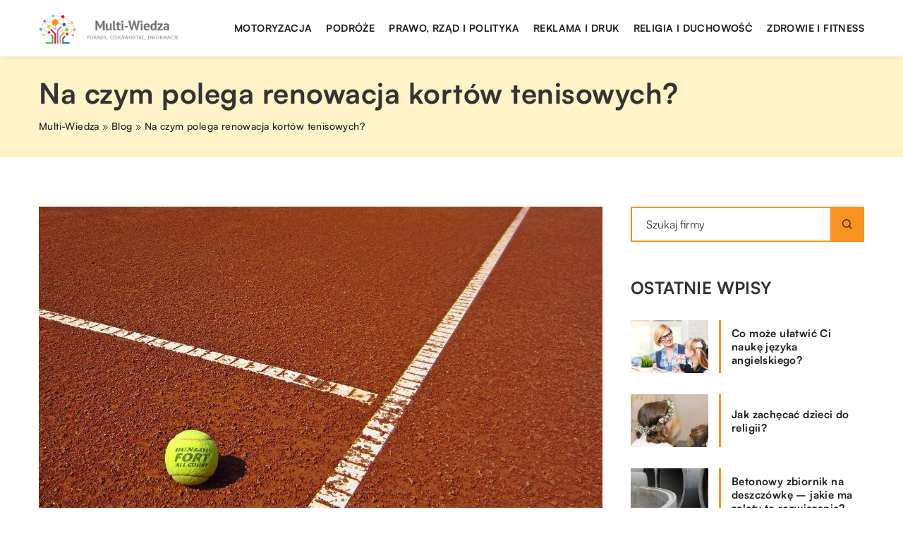

--- FILE ---
content_type: text/html; charset=UTF-8
request_url: https://multi-wiedza.pl/na-czym-polega-renowacja-kortow-tenisowych/
body_size: 14753
content:
<!DOCTYPE html>
<html lang="pl">
<head><meta charset="UTF-8"><script>if(navigator.userAgent.match(/MSIE|Internet Explorer/i)||navigator.userAgent.match(/Trident\/7\..*?rv:11/i)){var href=document.location.href;if(!href.match(/[?&]nowprocket/)){if(href.indexOf("?")==-1){if(href.indexOf("#")==-1){document.location.href=href+"?nowprocket=1"}else{document.location.href=href.replace("#","?nowprocket=1#")}}else{if(href.indexOf("#")==-1){document.location.href=href+"&nowprocket=1"}else{document.location.href=href.replace("#","&nowprocket=1#")}}}}</script><script>class RocketLazyLoadScripts{constructor(){this.v="1.2.3",this.triggerEvents=["keydown","mousedown","mousemove","touchmove","touchstart","touchend","wheel"],this.userEventHandler=this._triggerListener.bind(this),this.touchStartHandler=this._onTouchStart.bind(this),this.touchMoveHandler=this._onTouchMove.bind(this),this.touchEndHandler=this._onTouchEnd.bind(this),this.clickHandler=this._onClick.bind(this),this.interceptedClicks=[],window.addEventListener("pageshow",t=>{this.persisted=t.persisted}),window.addEventListener("DOMContentLoaded",()=>{this._preconnect3rdParties()}),this.delayedScripts={normal:[],async:[],defer:[]},this.trash=[],this.allJQueries=[]}_addUserInteractionListener(t){if(document.hidden){t._triggerListener();return}this.triggerEvents.forEach(e=>window.addEventListener(e,t.userEventHandler,{passive:!0})),window.addEventListener("touchstart",t.touchStartHandler,{passive:!0}),window.addEventListener("mousedown",t.touchStartHandler),document.addEventListener("visibilitychange",t.userEventHandler)}_removeUserInteractionListener(){this.triggerEvents.forEach(t=>window.removeEventListener(t,this.userEventHandler,{passive:!0})),document.removeEventListener("visibilitychange",this.userEventHandler)}_onTouchStart(t){"HTML"!==t.target.tagName&&(window.addEventListener("touchend",this.touchEndHandler),window.addEventListener("mouseup",this.touchEndHandler),window.addEventListener("touchmove",this.touchMoveHandler,{passive:!0}),window.addEventListener("mousemove",this.touchMoveHandler),t.target.addEventListener("click",this.clickHandler),this._renameDOMAttribute(t.target,"onclick","rocket-onclick"),this._pendingClickStarted())}_onTouchMove(t){window.removeEventListener("touchend",this.touchEndHandler),window.removeEventListener("mouseup",this.touchEndHandler),window.removeEventListener("touchmove",this.touchMoveHandler,{passive:!0}),window.removeEventListener("mousemove",this.touchMoveHandler),t.target.removeEventListener("click",this.clickHandler),this._renameDOMAttribute(t.target,"rocket-onclick","onclick"),this._pendingClickFinished()}_onTouchEnd(t){window.removeEventListener("touchend",this.touchEndHandler),window.removeEventListener("mouseup",this.touchEndHandler),window.removeEventListener("touchmove",this.touchMoveHandler,{passive:!0}),window.removeEventListener("mousemove",this.touchMoveHandler)}_onClick(t){t.target.removeEventListener("click",this.clickHandler),this._renameDOMAttribute(t.target,"rocket-onclick","onclick"),this.interceptedClicks.push(t),t.preventDefault(),t.stopPropagation(),t.stopImmediatePropagation(),this._pendingClickFinished()}_replayClicks(){window.removeEventListener("touchstart",this.touchStartHandler,{passive:!0}),window.removeEventListener("mousedown",this.touchStartHandler),this.interceptedClicks.forEach(t=>{t.target.dispatchEvent(new MouseEvent("click",{view:t.view,bubbles:!0,cancelable:!0}))})}_waitForPendingClicks(){return new Promise(t=>{this._isClickPending?this._pendingClickFinished=t:t()})}_pendingClickStarted(){this._isClickPending=!0}_pendingClickFinished(){this._isClickPending=!1}_renameDOMAttribute(t,e,r){t.hasAttribute&&t.hasAttribute(e)&&(event.target.setAttribute(r,event.target.getAttribute(e)),event.target.removeAttribute(e))}_triggerListener(){this._removeUserInteractionListener(this),"loading"===document.readyState?document.addEventListener("DOMContentLoaded",this._loadEverythingNow.bind(this)):this._loadEverythingNow()}_preconnect3rdParties(){let t=[];document.querySelectorAll("script[type=rocketlazyloadscript]").forEach(e=>{if(e.hasAttribute("src")){let r=new URL(e.src).origin;r!==location.origin&&t.push({src:r,crossOrigin:e.crossOrigin||"module"===e.getAttribute("data-rocket-type")})}}),t=[...new Map(t.map(t=>[JSON.stringify(t),t])).values()],this._batchInjectResourceHints(t,"preconnect")}async _loadEverythingNow(){this.lastBreath=Date.now(),this._delayEventListeners(this),this._delayJQueryReady(this),this._handleDocumentWrite(),this._registerAllDelayedScripts(),this._preloadAllScripts(),await this._loadScriptsFromList(this.delayedScripts.normal),await this._loadScriptsFromList(this.delayedScripts.defer),await this._loadScriptsFromList(this.delayedScripts.async);try{await this._triggerDOMContentLoaded(),await this._triggerWindowLoad()}catch(t){console.error(t)}window.dispatchEvent(new Event("rocket-allScriptsLoaded")),this._waitForPendingClicks().then(()=>{this._replayClicks()}),this._emptyTrash()}_registerAllDelayedScripts(){document.querySelectorAll("script[type=rocketlazyloadscript]").forEach(t=>{t.hasAttribute("data-rocket-src")?t.hasAttribute("async")&&!1!==t.async?this.delayedScripts.async.push(t):t.hasAttribute("defer")&&!1!==t.defer||"module"===t.getAttribute("data-rocket-type")?this.delayedScripts.defer.push(t):this.delayedScripts.normal.push(t):this.delayedScripts.normal.push(t)})}async _transformScript(t){return new Promise((await this._littleBreath(),navigator.userAgent.indexOf("Firefox/")>0||""===navigator.vendor)?e=>{let r=document.createElement("script");[...t.attributes].forEach(t=>{let e=t.nodeName;"type"!==e&&("data-rocket-type"===e&&(e="type"),"data-rocket-src"===e&&(e="src"),r.setAttribute(e,t.nodeValue))}),t.text&&(r.text=t.text),r.hasAttribute("src")?(r.addEventListener("load",e),r.addEventListener("error",e)):(r.text=t.text,e());try{t.parentNode.replaceChild(r,t)}catch(i){e()}}:async e=>{function r(){t.setAttribute("data-rocket-status","failed"),e()}try{let i=t.getAttribute("data-rocket-type"),n=t.getAttribute("data-rocket-src");t.text,i?(t.type=i,t.removeAttribute("data-rocket-type")):t.removeAttribute("type"),t.addEventListener("load",function r(){t.setAttribute("data-rocket-status","executed"),e()}),t.addEventListener("error",r),n?(t.removeAttribute("data-rocket-src"),t.src=n):t.src="data:text/javascript;base64,"+window.btoa(unescape(encodeURIComponent(t.text)))}catch(s){r()}})}async _loadScriptsFromList(t){let e=t.shift();return e&&e.isConnected?(await this._transformScript(e),this._loadScriptsFromList(t)):Promise.resolve()}_preloadAllScripts(){this._batchInjectResourceHints([...this.delayedScripts.normal,...this.delayedScripts.defer,...this.delayedScripts.async],"preload")}_batchInjectResourceHints(t,e){var r=document.createDocumentFragment();t.forEach(t=>{let i=t.getAttribute&&t.getAttribute("data-rocket-src")||t.src;if(i){let n=document.createElement("link");n.href=i,n.rel=e,"preconnect"!==e&&(n.as="script"),t.getAttribute&&"module"===t.getAttribute("data-rocket-type")&&(n.crossOrigin=!0),t.crossOrigin&&(n.crossOrigin=t.crossOrigin),t.integrity&&(n.integrity=t.integrity),r.appendChild(n),this.trash.push(n)}}),document.head.appendChild(r)}_delayEventListeners(t){let e={};function r(t,r){!function t(r){!e[r]&&(e[r]={originalFunctions:{add:r.addEventListener,remove:r.removeEventListener},eventsToRewrite:[]},r.addEventListener=function(){arguments[0]=i(arguments[0]),e[r].originalFunctions.add.apply(r,arguments)},r.removeEventListener=function(){arguments[0]=i(arguments[0]),e[r].originalFunctions.remove.apply(r,arguments)});function i(t){return e[r].eventsToRewrite.indexOf(t)>=0?"rocket-"+t:t}}(t),e[t].eventsToRewrite.push(r)}function i(t,e){let r=t[e];Object.defineProperty(t,e,{get:()=>r||function(){},set(i){t["rocket"+e]=r=i}})}r(document,"DOMContentLoaded"),r(window,"DOMContentLoaded"),r(window,"load"),r(window,"pageshow"),r(document,"readystatechange"),i(document,"onreadystatechange"),i(window,"onload"),i(window,"onpageshow")}_delayJQueryReady(t){let e;function r(r){if(r&&r.fn&&!t.allJQueries.includes(r)){r.fn.ready=r.fn.init.prototype.ready=function(e){return t.domReadyFired?e.bind(document)(r):document.addEventListener("rocket-DOMContentLoaded",()=>e.bind(document)(r)),r([])};let i=r.fn.on;r.fn.on=r.fn.init.prototype.on=function(){if(this[0]===window){function t(t){return t.split(" ").map(t=>"load"===t||0===t.indexOf("load.")?"rocket-jquery-load":t).join(" ")}"string"==typeof arguments[0]||arguments[0]instanceof String?arguments[0]=t(arguments[0]):"object"==typeof arguments[0]&&Object.keys(arguments[0]).forEach(e=>{let r=arguments[0][e];delete arguments[0][e],arguments[0][t(e)]=r})}return i.apply(this,arguments),this},t.allJQueries.push(r)}e=r}r(window.jQuery),Object.defineProperty(window,"jQuery",{get:()=>e,set(t){r(t)}})}async _triggerDOMContentLoaded(){this.domReadyFired=!0,await this._littleBreath(),document.dispatchEvent(new Event("rocket-DOMContentLoaded")),await this._littleBreath(),window.dispatchEvent(new Event("rocket-DOMContentLoaded")),await this._littleBreath(),document.dispatchEvent(new Event("rocket-readystatechange")),await this._littleBreath(),document.rocketonreadystatechange&&document.rocketonreadystatechange()}async _triggerWindowLoad(){await this._littleBreath(),window.dispatchEvent(new Event("rocket-load")),await this._littleBreath(),window.rocketonload&&window.rocketonload(),await this._littleBreath(),this.allJQueries.forEach(t=>t(window).trigger("rocket-jquery-load")),await this._littleBreath();let t=new Event("rocket-pageshow");t.persisted=this.persisted,window.dispatchEvent(t),await this._littleBreath(),window.rocketonpageshow&&window.rocketonpageshow({persisted:this.persisted})}_handleDocumentWrite(){let t=new Map;document.write=document.writeln=function(e){let r=document.currentScript;r||console.error("WPRocket unable to document.write this: "+e);let i=document.createRange(),n=r.parentElement,s=t.get(r);void 0===s&&(s=r.nextSibling,t.set(r,s));let a=document.createDocumentFragment();i.setStart(a,0),a.appendChild(i.createContextualFragment(e)),n.insertBefore(a,s)}}async _littleBreath(){Date.now()-this.lastBreath>45&&(await this._requestAnimFrame(),this.lastBreath=Date.now())}async _requestAnimFrame(){return document.hidden?new Promise(t=>setTimeout(t)):new Promise(t=>requestAnimationFrame(t))}_emptyTrash(){this.trash.forEach(t=>t.remove())}static run(){let t=new RocketLazyLoadScripts;t._addUserInteractionListener(t)}}RocketLazyLoadScripts.run();</script>	
	
	<meta name="viewport" content="width=device-width, initial-scale=1">
		<meta name='robots' content='index, follow, max-image-preview:large, max-snippet:-1, max-video-preview:-1' />

	<!-- This site is optimized with the Yoast SEO plugin v26.7 - https://yoast.com/wordpress/plugins/seo/ -->
	<title>Na czym polega renowacja kortów tenisowych? - multi-wiedza.pl</title><link rel="stylesheet" href="https://multi-wiedza.pl/wp-content/cache/min/1/0b64ef9af679734121124eb55ed89466.css" media="all" data-minify="1" />
	<link rel="canonical" href="https://multi-wiedza.pl/na-czym-polega-renowacja-kortow-tenisowych/" />
	<meta property="og:locale" content="pl_PL" />
	<meta property="og:type" content="article" />
	<meta property="og:title" content="Na czym polega renowacja kortów tenisowych? - multi-wiedza.pl" />
	<meta property="og:description" content="Korty tenisowe są często postrzegane jako świetna inwestycja dla Twojego domu. To może być bardzo zabawny sposób, aby uzyskać ćwiczenia, [&hellip;]" />
	<meta property="og:url" content="https://multi-wiedza.pl/na-czym-polega-renowacja-kortow-tenisowych/" />
	<meta property="og:site_name" content="multi-wiedza.pl" />
	<meta name="author" content="multi-wiedza" />
	<meta name="twitter:card" content="summary_large_image" />
	<meta name="twitter:label1" content="Napisane przez" />
	<meta name="twitter:data1" content="multi-wiedza" />
	<meta name="twitter:label2" content="Szacowany czas czytania" />
	<meta name="twitter:data2" content="1 minuta" />
	<script type="application/ld+json" class="yoast-schema-graph">{"@context":"https://schema.org","@graph":[{"@type":"Article","@id":"https://multi-wiedza.pl/na-czym-polega-renowacja-kortow-tenisowych/#article","isPartOf":{"@id":"https://multi-wiedza.pl/na-czym-polega-renowacja-kortow-tenisowych/"},"author":{"name":"multi-wiedza","@id":"https://multi-wiedza.pl/#/schema/person/d6430150e98011ae5fff175208692156"},"headline":"Na czym polega renowacja kortów tenisowych?","datePublished":"2022-10-12T12:00:44+00:00","mainEntityOfPage":{"@id":"https://multi-wiedza.pl/na-czym-polega-renowacja-kortow-tenisowych/"},"wordCount":278,"commentCount":0,"image":{"@id":"https://multi-wiedza.pl/na-czym-polega-renowacja-kortow-tenisowych/#primaryimage"},"thumbnailUrl":"https://multi-wiedza.pl/wp-content/uploads/2022/12/kort-tenis-sport-relaks-wypoczynek-pilka-lifestyle-zainteresowania.jpg","articleSection":["Rynek i biznes"],"inLanguage":"pl-PL","potentialAction":[{"@type":"CommentAction","name":"Comment","target":["https://multi-wiedza.pl/na-czym-polega-renowacja-kortow-tenisowych/#respond"]}]},{"@type":"WebPage","@id":"https://multi-wiedza.pl/na-czym-polega-renowacja-kortow-tenisowych/","url":"https://multi-wiedza.pl/na-czym-polega-renowacja-kortow-tenisowych/","name":"Na czym polega renowacja kortów tenisowych? - multi-wiedza.pl","isPartOf":{"@id":"https://multi-wiedza.pl/#website"},"primaryImageOfPage":{"@id":"https://multi-wiedza.pl/na-czym-polega-renowacja-kortow-tenisowych/#primaryimage"},"image":{"@id":"https://multi-wiedza.pl/na-czym-polega-renowacja-kortow-tenisowych/#primaryimage"},"thumbnailUrl":"https://multi-wiedza.pl/wp-content/uploads/2022/12/kort-tenis-sport-relaks-wypoczynek-pilka-lifestyle-zainteresowania.jpg","datePublished":"2022-10-12T12:00:44+00:00","inLanguage":"pl-PL","potentialAction":[{"@type":"ReadAction","target":["https://multi-wiedza.pl/na-czym-polega-renowacja-kortow-tenisowych/"]}]},{"@type":"ImageObject","inLanguage":"pl-PL","@id":"https://multi-wiedza.pl/na-czym-polega-renowacja-kortow-tenisowych/#primaryimage","url":"https://multi-wiedza.pl/wp-content/uploads/2022/12/kort-tenis-sport-relaks-wypoczynek-pilka-lifestyle-zainteresowania.jpg","contentUrl":"https://multi-wiedza.pl/wp-content/uploads/2022/12/kort-tenis-sport-relaks-wypoczynek-pilka-lifestyle-zainteresowania.jpg","width":1280,"height":867},{"@type":"WebSite","@id":"https://multi-wiedza.pl/#website","url":"https://multi-wiedza.pl/","name":"multi-wiedza.pl","description":"","potentialAction":[{"@type":"SearchAction","target":{"@type":"EntryPoint","urlTemplate":"https://multi-wiedza.pl/?s={search_term_string}"},"query-input":{"@type":"PropertyValueSpecification","valueRequired":true,"valueName":"search_term_string"}}],"inLanguage":"pl-PL"}]}</script>
	<!-- / Yoast SEO plugin. -->


<link rel='dns-prefetch' href='//cdnjs.cloudflare.com' />

<style id='wp-img-auto-sizes-contain-inline-css' type='text/css'>
img:is([sizes=auto i],[sizes^="auto," i]){contain-intrinsic-size:3000px 1500px}
/*# sourceURL=wp-img-auto-sizes-contain-inline-css */
</style>
<style id='wp-emoji-styles-inline-css' type='text/css'>

	img.wp-smiley, img.emoji {
		display: inline !important;
		border: none !important;
		box-shadow: none !important;
		height: 1em !important;
		width: 1em !important;
		margin: 0 0.07em !important;
		vertical-align: -0.1em !important;
		background: none !important;
		padding: 0 !important;
	}
/*# sourceURL=wp-emoji-styles-inline-css */
</style>
<style id='classic-theme-styles-inline-css' type='text/css'>
/*! This file is auto-generated */
.wp-block-button__link{color:#fff;background-color:#32373c;border-radius:9999px;box-shadow:none;text-decoration:none;padding:calc(.667em + 2px) calc(1.333em + 2px);font-size:1.125em}.wp-block-file__button{background:#32373c;color:#fff;text-decoration:none}
/*# sourceURL=/wp-includes/css/classic-themes.min.css */
</style>

<script type="text/javascript" src="https://multi-wiedza.pl/wp-includes/js/jquery/jquery.min.js?ver=3.7.1" id="jquery-core-js"></script>
<script type="text/javascript" src="https://multi-wiedza.pl/wp-includes/js/jquery/jquery-migrate.min.js?ver=3.4.1" id="jquery-migrate-js" defer></script>
<script  type="application/ld+json">
        {
          "@context": "https://schema.org",
          "@type": "BreadcrumbList",
          "itemListElement": [{"@type": "ListItem","position": 1,"name": "multi-wiedza","item": "https://multi-wiedza.pl" },{"@type": "ListItem","position": 2,"name": "Blog","item": "https://multi-wiedza.pl/blog/" },{"@type": "ListItem","position": 3,"name": "Na czym polega renowacja kortów tenisowych?"}]
        }
        </script>    <style>
    @font-face {font-family: 'Satoshi';font-style: normal;font-weight: 400;src: url('https://multi-wiedza.pl/wp-content/themes/knight-theme/fonts/Satoshi-Regular.otf');font-display: swap;}
    @font-face {font-family: 'Satoshi';font-style: normal;font-weight: 500;src: url('https://multi-wiedza.pl/wp-content/themes/knight-theme/fonts/Satoshi-Medium.otf');font-display: swap;}
    @font-face {font-family: 'Satoshi';font-style: normal;font-weight: 700;src: url('https://multi-wiedza.pl/wp-content/themes/knight-theme/fonts/Satoshi-Bold.otf');font-display: swap;}
    @font-face {font-family: 'Satoshi';font-style: normal;font-weight: 900;src: url('https://multi-wiedza.pl/wp-content/themes/knight-theme/fonts/Satoshi-Black.otf');font-display: swap;}
    </style>
<script  type="application/ld+json">
        {
          "@context": "https://schema.org",
          "@type": "Article",
          "headline": "Na czym polega renowacja kortów tenisowych?",
          "image": "https://multi-wiedza.pl/wp-content/uploads/2022/12/kort-tenis-sport-relaks-wypoczynek-pilka-lifestyle-zainteresowania.jpg",
          "datePublished": "2022-10-12",
          "dateModified": "2022-10-12",
          "author": {
            "@type": "Person",
            "name": "multi-wiedza"
          },
           "publisher": {
            "@type": "Organization",
            "name": "multi-wiedza.pl",
            "logo": {
              "@type": "ImageObject",
              "url": "https://multi-wiedza.pl/wp-content/uploads/2023/08/06-multi-wiedza.png"
            }
          }
          
        }
        </script><link rel="icon" href="https://multi-wiedza.pl/wp-content/uploads/2023/08/06-multi-wiedza-favicon-110x110-1.png" sizes="32x32" />
<link rel="icon" href="https://multi-wiedza.pl/wp-content/uploads/2023/08/06-multi-wiedza-favicon-110x110-1.png" sizes="192x192" />
<link rel="apple-touch-icon" href="https://multi-wiedza.pl/wp-content/uploads/2023/08/06-multi-wiedza-favicon-110x110-1.png" />
<meta name="msapplication-TileImage" content="https://multi-wiedza.pl/wp-content/uploads/2023/08/06-multi-wiedza-favicon-110x110-1.png" />
<noscript><style id="rocket-lazyload-nojs-css">.rll-youtube-player, [data-lazy-src]{display:none !important;}</style></noscript>	
<!-- Google tag (gtag.js) -->
<script type="rocketlazyloadscript" async data-rocket-src="https://www.googletagmanager.com/gtag/js?id=G-VEL9WGVLXM"></script>
<script type="rocketlazyloadscript">
  window.dataLayer = window.dataLayer || [];
  function gtag(){dataLayer.push(arguments);}
  gtag('js', new Date());

  gtag('config', 'G-VEL9WGVLXM');
</script>


<style id='global-styles-inline-css' type='text/css'>
:root{--wp--preset--aspect-ratio--square: 1;--wp--preset--aspect-ratio--4-3: 4/3;--wp--preset--aspect-ratio--3-4: 3/4;--wp--preset--aspect-ratio--3-2: 3/2;--wp--preset--aspect-ratio--2-3: 2/3;--wp--preset--aspect-ratio--16-9: 16/9;--wp--preset--aspect-ratio--9-16: 9/16;--wp--preset--color--black: #000000;--wp--preset--color--cyan-bluish-gray: #abb8c3;--wp--preset--color--white: #ffffff;--wp--preset--color--pale-pink: #f78da7;--wp--preset--color--vivid-red: #cf2e2e;--wp--preset--color--luminous-vivid-orange: #ff6900;--wp--preset--color--luminous-vivid-amber: #fcb900;--wp--preset--color--light-green-cyan: #7bdcb5;--wp--preset--color--vivid-green-cyan: #00d084;--wp--preset--color--pale-cyan-blue: #8ed1fc;--wp--preset--color--vivid-cyan-blue: #0693e3;--wp--preset--color--vivid-purple: #9b51e0;--wp--preset--gradient--vivid-cyan-blue-to-vivid-purple: linear-gradient(135deg,rgb(6,147,227) 0%,rgb(155,81,224) 100%);--wp--preset--gradient--light-green-cyan-to-vivid-green-cyan: linear-gradient(135deg,rgb(122,220,180) 0%,rgb(0,208,130) 100%);--wp--preset--gradient--luminous-vivid-amber-to-luminous-vivid-orange: linear-gradient(135deg,rgb(252,185,0) 0%,rgb(255,105,0) 100%);--wp--preset--gradient--luminous-vivid-orange-to-vivid-red: linear-gradient(135deg,rgb(255,105,0) 0%,rgb(207,46,46) 100%);--wp--preset--gradient--very-light-gray-to-cyan-bluish-gray: linear-gradient(135deg,rgb(238,238,238) 0%,rgb(169,184,195) 100%);--wp--preset--gradient--cool-to-warm-spectrum: linear-gradient(135deg,rgb(74,234,220) 0%,rgb(151,120,209) 20%,rgb(207,42,186) 40%,rgb(238,44,130) 60%,rgb(251,105,98) 80%,rgb(254,248,76) 100%);--wp--preset--gradient--blush-light-purple: linear-gradient(135deg,rgb(255,206,236) 0%,rgb(152,150,240) 100%);--wp--preset--gradient--blush-bordeaux: linear-gradient(135deg,rgb(254,205,165) 0%,rgb(254,45,45) 50%,rgb(107,0,62) 100%);--wp--preset--gradient--luminous-dusk: linear-gradient(135deg,rgb(255,203,112) 0%,rgb(199,81,192) 50%,rgb(65,88,208) 100%);--wp--preset--gradient--pale-ocean: linear-gradient(135deg,rgb(255,245,203) 0%,rgb(182,227,212) 50%,rgb(51,167,181) 100%);--wp--preset--gradient--electric-grass: linear-gradient(135deg,rgb(202,248,128) 0%,rgb(113,206,126) 100%);--wp--preset--gradient--midnight: linear-gradient(135deg,rgb(2,3,129) 0%,rgb(40,116,252) 100%);--wp--preset--font-size--small: 13px;--wp--preset--font-size--medium: 20px;--wp--preset--font-size--large: 36px;--wp--preset--font-size--x-large: 42px;--wp--preset--spacing--20: 0.44rem;--wp--preset--spacing--30: 0.67rem;--wp--preset--spacing--40: 1rem;--wp--preset--spacing--50: 1.5rem;--wp--preset--spacing--60: 2.25rem;--wp--preset--spacing--70: 3.38rem;--wp--preset--spacing--80: 5.06rem;--wp--preset--shadow--natural: 6px 6px 9px rgba(0, 0, 0, 0.2);--wp--preset--shadow--deep: 12px 12px 50px rgba(0, 0, 0, 0.4);--wp--preset--shadow--sharp: 6px 6px 0px rgba(0, 0, 0, 0.2);--wp--preset--shadow--outlined: 6px 6px 0px -3px rgb(255, 255, 255), 6px 6px rgb(0, 0, 0);--wp--preset--shadow--crisp: 6px 6px 0px rgb(0, 0, 0);}:where(.is-layout-flex){gap: 0.5em;}:where(.is-layout-grid){gap: 0.5em;}body .is-layout-flex{display: flex;}.is-layout-flex{flex-wrap: wrap;align-items: center;}.is-layout-flex > :is(*, div){margin: 0;}body .is-layout-grid{display: grid;}.is-layout-grid > :is(*, div){margin: 0;}:where(.wp-block-columns.is-layout-flex){gap: 2em;}:where(.wp-block-columns.is-layout-grid){gap: 2em;}:where(.wp-block-post-template.is-layout-flex){gap: 1.25em;}:where(.wp-block-post-template.is-layout-grid){gap: 1.25em;}.has-black-color{color: var(--wp--preset--color--black) !important;}.has-cyan-bluish-gray-color{color: var(--wp--preset--color--cyan-bluish-gray) !important;}.has-white-color{color: var(--wp--preset--color--white) !important;}.has-pale-pink-color{color: var(--wp--preset--color--pale-pink) !important;}.has-vivid-red-color{color: var(--wp--preset--color--vivid-red) !important;}.has-luminous-vivid-orange-color{color: var(--wp--preset--color--luminous-vivid-orange) !important;}.has-luminous-vivid-amber-color{color: var(--wp--preset--color--luminous-vivid-amber) !important;}.has-light-green-cyan-color{color: var(--wp--preset--color--light-green-cyan) !important;}.has-vivid-green-cyan-color{color: var(--wp--preset--color--vivid-green-cyan) !important;}.has-pale-cyan-blue-color{color: var(--wp--preset--color--pale-cyan-blue) !important;}.has-vivid-cyan-blue-color{color: var(--wp--preset--color--vivid-cyan-blue) !important;}.has-vivid-purple-color{color: var(--wp--preset--color--vivid-purple) !important;}.has-black-background-color{background-color: var(--wp--preset--color--black) !important;}.has-cyan-bluish-gray-background-color{background-color: var(--wp--preset--color--cyan-bluish-gray) !important;}.has-white-background-color{background-color: var(--wp--preset--color--white) !important;}.has-pale-pink-background-color{background-color: var(--wp--preset--color--pale-pink) !important;}.has-vivid-red-background-color{background-color: var(--wp--preset--color--vivid-red) !important;}.has-luminous-vivid-orange-background-color{background-color: var(--wp--preset--color--luminous-vivid-orange) !important;}.has-luminous-vivid-amber-background-color{background-color: var(--wp--preset--color--luminous-vivid-amber) !important;}.has-light-green-cyan-background-color{background-color: var(--wp--preset--color--light-green-cyan) !important;}.has-vivid-green-cyan-background-color{background-color: var(--wp--preset--color--vivid-green-cyan) !important;}.has-pale-cyan-blue-background-color{background-color: var(--wp--preset--color--pale-cyan-blue) !important;}.has-vivid-cyan-blue-background-color{background-color: var(--wp--preset--color--vivid-cyan-blue) !important;}.has-vivid-purple-background-color{background-color: var(--wp--preset--color--vivid-purple) !important;}.has-black-border-color{border-color: var(--wp--preset--color--black) !important;}.has-cyan-bluish-gray-border-color{border-color: var(--wp--preset--color--cyan-bluish-gray) !important;}.has-white-border-color{border-color: var(--wp--preset--color--white) !important;}.has-pale-pink-border-color{border-color: var(--wp--preset--color--pale-pink) !important;}.has-vivid-red-border-color{border-color: var(--wp--preset--color--vivid-red) !important;}.has-luminous-vivid-orange-border-color{border-color: var(--wp--preset--color--luminous-vivid-orange) !important;}.has-luminous-vivid-amber-border-color{border-color: var(--wp--preset--color--luminous-vivid-amber) !important;}.has-light-green-cyan-border-color{border-color: var(--wp--preset--color--light-green-cyan) !important;}.has-vivid-green-cyan-border-color{border-color: var(--wp--preset--color--vivid-green-cyan) !important;}.has-pale-cyan-blue-border-color{border-color: var(--wp--preset--color--pale-cyan-blue) !important;}.has-vivid-cyan-blue-border-color{border-color: var(--wp--preset--color--vivid-cyan-blue) !important;}.has-vivid-purple-border-color{border-color: var(--wp--preset--color--vivid-purple) !important;}.has-vivid-cyan-blue-to-vivid-purple-gradient-background{background: var(--wp--preset--gradient--vivid-cyan-blue-to-vivid-purple) !important;}.has-light-green-cyan-to-vivid-green-cyan-gradient-background{background: var(--wp--preset--gradient--light-green-cyan-to-vivid-green-cyan) !important;}.has-luminous-vivid-amber-to-luminous-vivid-orange-gradient-background{background: var(--wp--preset--gradient--luminous-vivid-amber-to-luminous-vivid-orange) !important;}.has-luminous-vivid-orange-to-vivid-red-gradient-background{background: var(--wp--preset--gradient--luminous-vivid-orange-to-vivid-red) !important;}.has-very-light-gray-to-cyan-bluish-gray-gradient-background{background: var(--wp--preset--gradient--very-light-gray-to-cyan-bluish-gray) !important;}.has-cool-to-warm-spectrum-gradient-background{background: var(--wp--preset--gradient--cool-to-warm-spectrum) !important;}.has-blush-light-purple-gradient-background{background: var(--wp--preset--gradient--blush-light-purple) !important;}.has-blush-bordeaux-gradient-background{background: var(--wp--preset--gradient--blush-bordeaux) !important;}.has-luminous-dusk-gradient-background{background: var(--wp--preset--gradient--luminous-dusk) !important;}.has-pale-ocean-gradient-background{background: var(--wp--preset--gradient--pale-ocean) !important;}.has-electric-grass-gradient-background{background: var(--wp--preset--gradient--electric-grass) !important;}.has-midnight-gradient-background{background: var(--wp--preset--gradient--midnight) !important;}.has-small-font-size{font-size: var(--wp--preset--font-size--small) !important;}.has-medium-font-size{font-size: var(--wp--preset--font-size--medium) !important;}.has-large-font-size{font-size: var(--wp--preset--font-size--large) !important;}.has-x-large-font-size{font-size: var(--wp--preset--font-size--x-large) !important;}
/*# sourceURL=global-styles-inline-css */
</style>
</head>

<body class="wp-singular post-template-default single single-post postid-3729 single-format-standard wp-theme-knight-theme">


	<header class="k_header">
		<div class="k_conatiner k-flex-between"> 
			<nav id="mainnav" class="mainnav" role="navigation">
				<div class="menu-menu-container"><ul id="menu-menu" class="menu"><li id="menu-item-6301" class="menu-item menu-item-type-taxonomy menu-item-object-companycategory menu-item-6301"><a href="https://multi-wiedza.pl/firmy/motoryzacja/">Motoryzacja</a></li>
<li id="menu-item-6302" class="menu-item menu-item-type-taxonomy menu-item-object-companycategory menu-item-6302"><a href="https://multi-wiedza.pl/firmy/podroze/">Podróże</a></li>
<li id="menu-item-6303" class="menu-item menu-item-type-taxonomy menu-item-object-companycategory menu-item-6303"><a href="https://multi-wiedza.pl/firmy/prawo-rzad-i-polityka/">Prawo, rząd i polityka</a></li>
<li id="menu-item-6304" class="menu-item menu-item-type-taxonomy menu-item-object-companycategory menu-item-6304"><a href="https://multi-wiedza.pl/firmy/reklama-i-druk/">Reklama i druk</a></li>
<li id="menu-item-6305" class="menu-item menu-item-type-taxonomy menu-item-object-companycategory menu-item-6305"><a href="https://multi-wiedza.pl/firmy/religia-i-duchowosc/">Religia i duchowość</a></li>
<li id="menu-item-6306" class="menu-item menu-item-type-taxonomy menu-item-object-companycategory menu-item-6306"><a href="https://multi-wiedza.pl/firmy/zdrowie-i-fitness/">Zdrowie i fitness</a></li>
</ul></div>			</nav> 
			<div class="k_logo">
								<a href="https://multi-wiedza.pl/">   
					<img width="500" height="120" src="https://multi-wiedza.pl/wp-content/uploads/2023/08/06-multi-wiedza.png" class="logo-main" alt="multi-wiedza.pl">	
				</a>
							</div> 	
			<div class="mobile-menu">
				<div id="btn-menu">
					<svg class="ham hamRotate ham8" viewBox="0 0 100 100" width="80" onclick="this.classList.toggle('active')">
						<path class="line top" d="m 30,33 h 40 c 3.722839,0 7.5,3.126468 7.5,8.578427 0,5.451959 -2.727029,8.421573 -7.5,8.421573 h -20" />
						<path class="line middle"d="m 30,50 h 40" />
						<path class="line bottom" d="m 70,67 h -40 c 0,0 -7.5,-0.802118 -7.5,-8.365747 0,-7.563629 7.5,-8.634253 7.5,-8.634253 h 20" />
					</svg>
				</div>
			</div>
		</div> 
	</header>


			
				


<section class="k_blog_banner k_bg_section k-flex-v-center">
	<div class="k_conatiner k-pt-3 k-pb-3 k_relative k-flex-center">
		<div class="k-flex k-mb-1">
			
			<h1 class="k_page_h1">Na czym polega renowacja kortów tenisowych?</h1>
			
		</div>
		<ul id="breadcrumbs" class="k_breadcrumbs"><li class="item-home"><a class="bread-link bread-home" href="https://multi-wiedza.pl" title="multi-wiedza">multi-wiedza</a></li><li class="separator separator-home"> &#187; </li><li data-id="4" class="item-cat"><a href="https://multi-wiedza.pl/blog/">Blog</a></li><li class="separator"> &#187; </li><li data-id="5" class="item-current  item-3729"><strong class="bread-current bread-3729" title="Na czym polega renowacja kortów tenisowych?">Na czym polega renowacja kortów tenisowych?</strong></li></ul>	</div>
</section>

<section class="k_text_section k-pt-7 k-pt-5-m">
	<div class="k_conatiner k_conatiner-col">
		
		<div class="k_col-7">

		

		<div class="k_relative k-flex k_img_banner k-mb-3">
			<img width="1280" height="867" src="https://multi-wiedza.pl/wp-content/uploads/2022/12/kort-tenis-sport-relaks-wypoczynek-pilka-lifestyle-zainteresowania.jpg" alt="Na czym polega renowacja kortów tenisowych?">			<div class="k_post-single-cat">
				<a href="https://multi-wiedza.pl/category/rynek-i-biznes/">Rynek i biznes</a>  
			</div> 
		</div>
		
		<div class="k_meta-single k-mb-3 k-flex k-flex-v-center k_weight-semibold">
				<div class="k_post-single-author">
				
					<div class="k_meta-value k-flex k-flex-v-center">
					
						<a href="https://multi-wiedza.pl/autor/multi-wiedza/" rel="nofollow">multi-wiedza</a>					</div>
				</div>
				<div class="k_post-single-sep">/</div>
				<div class="k_post-single-date">
					<div class="k_meta-value k-flex k-flex-v-center">
					
						<time>12.10.2022</time>
					</div>
				</div>
				
				
				 
			</div>
			
			<div class="k-flex k-mb-3">
				<div class="k-post-reading-time">Potrzebujesz ok. 2 min. aby przeczytać ten wpis</div>			</div>

			
			<div class="k_content k_ul">
				<div class='etykiety-publikacji'></div><p data-pm-slice="1 1 []">Korty tenisowe są często postrzegane jako świetna inwestycja dla Twojego domu. To może być bardzo zabawny sposób, aby uzyskać ćwiczenia, a także łączenie się z rodziną i przyjaciółmi. Jednak korty tenisowe często wymagają renowacji, aby utrzymać je w dobrej kondycji do użytkowania. Dzieje się tak dlatego, że powierzchnia kortu może z czasem ulec zużyciu.</p>
<h2>Co to jest renowacja kortów tenisowych?</h2>
<p>Renowacje kortów tenisowych obejmują wiele różnych aspektów samego kortu. Na przykład, może chcesz wymienić stary lub uszkodzony sprzęt, taki jak siatki, słupki lub słupki. Możesz chcieć dodać nowe oświetlenie lub przemalować linie na samym korcie. Możesz również zdecydować, że chcesz poprawić trawę na korcie tenisowym, tak aby był bardziej komfortowy do gry i wyglądał lepiej ogólnie.</p>
<p>Powodem, dla którego remonty kortów tenisowych są powszechne jest to, że z czasem zaczynają się zużywać z regularnego użytkowania. Farba może blaknąć lub pękać z powodu nadmiernego starzenia się w czasie, co sprawia, że trudno jest graczom zobaczyć, gdzie stoją na korcie podczas gry w tenisa z przyjaciółmi lub członkami rodziny. Jeśli tak się stanie, to może spowodować wypadki podczas gry i uczynić go niebezpiecznym dla wszystkich zaangażowanych w samej grze. Więc jeśli zauważysz, że te problemy się dzieją, to należy rozważyć kontakt z profesjonalną firmą, której pracą są <a href="https://www.robtenis.com.pl/renowacje/">renowacje kortów tenisowych</a>. Jest to świetny pomysł, ponieważ mają doświadczenie w tej dziedzinie i wiedze, jak sprawić, by kort wyglądał jak nowy.</p>
			</div>

			

			

			
			<div class="k_posts-category k-flex k-mt-5">
				<div class="k-flex k_post-category-title k_uppercase k_weight-bold k_subtitle-24 k-mb-3 k_ls-1">Zobacz również</div>
				
				<div class="k_posts_category k-grid k-grid-2 k-gap-30"><div class="k_post_category-item k-flex"><div class="k_post-image k-flex k-mb-1"><a class="k-flex" href="https://multi-wiedza.pl/dlaczego-warto-skorzystac-z-pomocy-doradcy-finansowego-przy-zaciaganiu-kredytu-hipotecznego/" rel="nofollow"><img width="1280" height="853" src="https://multi-wiedza.pl/wp-content/uploads/2022/08/praca-klienci-biznes-i-uslugi-sprzedaz-kredyt-hipoteczny-finanse-doradztwo-pomoc-agencja-nieruchomosci.jpg" class="attachment-full size-full wp-post-image" alt="Dlaczego warto skorzystać z pomocy doradcy finansowego przy zaciąganiu kredytu hipotecznego?" decoding="async" /></a></div><div class="k_post-content"><div class="k_post-date k-mb-1"><time>21.06.2022</time></div><a class="k_post-title k_weight-semibold" href="https://multi-wiedza.pl/dlaczego-warto-skorzystac-z-pomocy-doradcy-finansowego-przy-zaciaganiu-kredytu-hipotecznego/">Dlaczego warto skorzystać z pomocy doradcy finansowego przy zaciąganiu kredytu hipotecznego?</a></div></div><div class="k_post_category-item k-flex"><div class="k_post-image k-flex k-mb-1"><a class="k-flex" href="https://multi-wiedza.pl/ksiegowosc-jakie-oferuje-uslugi/" rel="nofollow"><img width="1280" height="854" src="https://multi-wiedza.pl/wp-content/uploads/2022/11/ksiegowosc-rachunkowosc-kalkulator-finanse.jpg" class="attachment-full size-full wp-post-image" alt="Księgowość &#8211; jakie oferuje usługi?" decoding="async" loading="lazy" /></a></div><div class="k_post-content"><div class="k_post-date k-mb-1"><time>15.09.2022</time></div><a class="k_post-title k_weight-semibold" href="https://multi-wiedza.pl/ksiegowosc-jakie-oferuje-uslugi/">Księgowość &#8211; jakie oferuje usługi?</a></div></div><div class="k_post_category-item k-flex"><div class="k_post-image k-flex k-mb-1"><a class="k-flex" href="https://multi-wiedza.pl/z-czego-sklada-sie-bezodplywowa-oczyszczalnia-sciekow/" rel="nofollow"><img width="960" height="642" src="https://multi-wiedza.pl/wp-content/uploads/2021/12/dom-scieki-niehigienicznie-kanal-kraty.jpg" class="attachment-full size-full wp-post-image" alt="Z czego składa się bezodpływowa oczyszczalnia ścieków?" decoding="async" loading="lazy" /></a></div><div class="k_post-content"><div class="k_post-date k-mb-1"><time>13.01.2022</time></div><a class="k_post-title k_weight-semibold" href="https://multi-wiedza.pl/z-czego-sklada-sie-bezodplywowa-oczyszczalnia-sciekow/">Z czego składa się bezodpływowa oczyszczalnia ścieków?</a></div></div><div class="k_post_category-item k-flex"><div class="k_post-image k-flex k-mb-1"><a class="k-flex" href="https://multi-wiedza.pl/jak-zaplanowac-transport-swoich-produktow-do-innego-kraju/" rel="nofollow"><img width="1280" height="711" src="https://multi-wiedza.pl/wp-content/uploads/2021/03/ciezarowka-tir-transport.jpeg" class="attachment-full size-full wp-post-image" alt="Jak zaplanować transport swoich produktów do innego kraju?" decoding="async" loading="lazy" /></a></div><div class="k_post-content"><div class="k_post-date k-mb-1"><time>05.01.2021</time></div><a class="k_post-title k_weight-semibold" href="https://multi-wiedza.pl/jak-zaplanowac-transport-swoich-produktow-do-innego-kraju/">Jak zaplanować transport swoich produktów do innego kraju?</a></div></div><div class="k_post_category-item k-flex"><div class="k_post-image k-flex k-mb-1"><a class="k-flex" href="https://multi-wiedza.pl/otwarcie-dzialalnosci-jakie-formalnosci-nalezy-spelnic-aby-moc-prowadzic-biznes-legalnie/" rel="nofollow"><img width="1280" height="560" src="https://multi-wiedza.pl/wp-content/uploads/2021/09/dokumenty-ksiegowosc-1.jpeg" class="attachment-full size-full wp-post-image" alt="Otwarcie działalności &#8211; jakie formalności należy spełnić, aby móc prowadzić biznes legalnie?" decoding="async" loading="lazy" /></a></div><div class="k_post-content"><div class="k_post-date k-mb-1"><time>15.08.2021</time></div><a class="k_post-title k_weight-semibold" href="https://multi-wiedza.pl/otwarcie-dzialalnosci-jakie-formalnosci-nalezy-spelnic-aby-moc-prowadzic-biznes-legalnie/">Otwarcie działalności &#8211; jakie formalności należy spełnić, aby móc prowadzić biznes legalnie?</a></div></div><div class="k_post_category-item k-flex"><div class="k_post-image k-flex k-mb-1"><a class="k-flex" href="https://multi-wiedza.pl/czym-roznia-sie-palety-plastikowe-od-tradycyjnych-europalet/" rel="nofollow"><img width="1280" height="640" src="https://multi-wiedza.pl/wp-content/uploads/2020/10/paleta-paczki.jpg" class="attachment-full size-full wp-post-image" alt="Czym różnią się palety plastikowe od tradycyjnych europalet?" decoding="async" loading="lazy" /></a></div><div class="k_post-content"><div class="k_post-date k-mb-1"><time>13.10.2020</time></div><a class="k_post-title k_weight-semibold" href="https://multi-wiedza.pl/czym-roznia-sie-palety-plastikowe-od-tradycyjnych-europalet/">Czym różnią się palety plastikowe od tradycyjnych europalet?</a></div></div></div>	
				
			</div>

			<div class="k_comments_section k-pt-5 k-pb-7">
				
				

 

<div class="k_comments">
    	<div id="respond" class="comment-respond">
		<div class="k_form-title k_subtitle-24 k_uppercase k_weight-bold k-mb-4 k_ls-2">Dodaj komentarz <small><a rel="nofollow" id="cancel-comment-reply-link" href="/na-czym-polega-renowacja-kortow-tenisowych/#respond" style="display:none;">Anuluj pisanie odpowiedzi</a></small></div><form action="https://multi-wiedza.pl/wp-comments-post.php" method="post" id="commentform" class="comment-form"><p class="comment-notes"><span id="email-notes">Twój adres e-mail nie zostanie opublikowany.</span> <span class="required-field-message">Wymagane pola są oznaczone <span class="required">*</span></span></p><p class="comment-form-comment"><label for="comment">Komentarz</label><textarea id="comment" required="required" name="comment" cols="45" rows="5" placeholder="Twój komentarz" aria-required="true"></textarea></p><p class="comment-form-author"><label for="author">Nazwa</label> <span class="required">*</span><input id="author" name="author" type="text" value="" size="30" aria-required='true' placeholder="Nazwa" /></p>
<p class="comment-form-email"><label for="email">E-mail</label> <span class="required">*</span><input id="email" name="email" type="text" value="" size="30" aria-required='true' placeholder="E-mail" /></p>
<p class="comment-form-url"><label for="url">Witryna www</label><input id="url" name="url" type="text" value="" size="30"  placeholder="Witryna www"/></p>
<p class="comment-form-cookies-consent"><input id="wp-comment-cookies-consent" name="wp-comment-cookies-consent" type="checkbox" value="yes"Array /><label for="wp-comment-cookies-consent">Zapamiętaj mnie</label></p>
<p class="form-submit"><input name="submit" type="submit" id="submit" class="submit" value="Wyślij" /> <input type='hidden' name='comment_post_ID' value='3729' id='comment_post_ID' />
<input type='hidden' name='comment_parent' id='comment_parent' value='0' />
</p> <p class="comment-form-aios-antibot-keys"><input type="hidden" name="5uoxq1te" value="7v0a5xvs1zl9" ><input type="hidden" name="l6ue5d9k" value="xzmwsndj9sxa" ><input type="hidden" name="acenwq1a" value="c0qdpf3k1y7q" ><input type="hidden" name="aios_antibot_keys_expiry" id="aios_antibot_keys_expiry" value="1768953600"></p></form>	</div><!-- #respond -->
	


     
</div>					
			</div>	

			
		</div>
		<div class="k_col-3 k-pb-7">

			<div class="k_search-form k-flex ">
	<form  class="k-flex k-flex-v-center k_relative" method="get" action="https://multi-wiedza.pl/">
		<input class="k_search-input" type="text" name="s" placeholder="Szukaj firmy" value="">
		<button class="k_search-btn" type="submit" aria-label="Szukaj"></button>
	</form>
</div>

			<div class="k_blog-post-recent k-flex k-mt-5 k-mb-5 ">
				
				<div class="k_blog-post-recent-title k-third-color k_subtitle-24">Ostatnie wpisy</div>
				<div class="k_recent-post k-flex"><div class="k_recent-item k-flex k-mt-3"><div class="k_post-image"><a class="k-flex" href="https://multi-wiedza.pl/co-moze-ulatwic-ci-nauke-jezyka-angielskiego/" rel="nofollow"><img width="1280" height="887" src="https://multi-wiedza.pl/wp-content/uploads/2023/03/szkola-jezykowa-dla-dzieci-lekcja-angielski-nauka.jpeg" alt="Co może ułatwić Ci naukę języka angielskiego?" loading="lazy"></a></div><div class="k_post-content"><a class="k_post-title" href="https://multi-wiedza.pl/co-moze-ulatwic-ci-nauke-jezyka-angielskiego/">Co może ułatwić Ci naukę języka angielskiego?</a></div></div><div class="k_recent-item k-flex k-mt-3"><div class="k_post-image"><a class="k-flex" href="https://multi-wiedza.pl/jak-zachecac-dzieci-do-religii/" rel="nofollow"><img width="1280" height="853" src="https://multi-wiedza.pl/wp-content/uploads/2023/04/wianek-dziewczynka-komunia-sw.-religia-chrzescijanstwo-kosciol-msza-modlitwa-lifestyle.jpg" alt="Jak zachęcać dzieci do religii?" loading="lazy"></a></div><div class="k_post-content"><a class="k_post-title" href="https://multi-wiedza.pl/jak-zachecac-dzieci-do-religii/">Jak zachęcać dzieci do religii?</a></div></div><div class="k_recent-item k-flex k-mt-3"><div class="k_post-image"><a class="k-flex" href="https://multi-wiedza.pl/betonowy-zbiornik-na-deszczowke-jakie-ma-zalety-to-rozwiazanie/" rel="nofollow"><img width="1280" height="853" src="https://multi-wiedza.pl/wp-content/uploads/2023/03/betonowe.jpg" alt="Betonowy zbiornik na deszczówkę &#8211; jakie ma zalety to rozwiązanie?" loading="lazy"></a></div><div class="k_post-content"><a class="k_post-title" href="https://multi-wiedza.pl/betonowy-zbiornik-na-deszczowke-jakie-ma-zalety-to-rozwiazanie/">Betonowy zbiornik na deszczówkę &#8211; jakie ma zalety to rozwiązanie?</a></div></div><div class="k_recent-item k-flex k-mt-3"><div class="k_post-image"><a class="k-flex" href="https://multi-wiedza.pl/co-zrobic-w-sytuacji-gdy-jestesmy-winni-komus-duze-pieniadze/" rel="nofollow"><img width="1280" height="960" src="https://multi-wiedza.pl/wp-content/uploads/2021/10/dlug-upadlosc.jpeg" alt="Co zrobić w sytuacji, gdy jesteśmy winni komuś duże pieniądze?" loading="lazy"></a></div><div class="k_post-content"><a class="k_post-title" href="https://multi-wiedza.pl/co-zrobic-w-sytuacji-gdy-jestesmy-winni-komus-duze-pieniadze/">Co zrobić w sytuacji, gdy jesteśmy winni komuś duże pieniądze?</a></div></div></div>	
			</div>
			
			
			
			

						
			<div class="k_blog-cat-post k-gap-30 k-flex k-sticky">
				<div class="k-cat-name k-flex k-third-color k_subtitle-24">Rekomendowane</div><div class="k-cat-post-slick k-flex"><div class="k_post-cat-sidebar k-flex k_relative"><div class="k_post-image k-flex k-mb-15"><a class="k-flex" href="https://multi-wiedza.pl/klienci-jak-o-nich-dbac/" rel="nofollow"><img width="1280" height="720" src="https://multi-wiedza.pl/wp-content/uploads/2021/08/finanse-doraca-klienta-biznes-i-uslugi-bank-kobieta.jpg" class="attachment-full size-full wp-post-image" alt="Klienci &#8211; jak o nich dbać?" decoding="async" loading="lazy" /></a><div class="k_post-category"><span class="k-color-rynek-i-biznes">Rynek i biznes</span></div></div><div class="k_post-content"><div class="k_post-header k-flex k-flex-v-center k-gap-10-5"><div class="k_post-date"><time>21.07.2021</time></div></div><a class="k_post-title" href="https://multi-wiedza.pl/klienci-jak-o-nich-dbac/">Klienci &#8211; jak o nich dbać?</a><div class="k_post-excerpt k-mt-1 k-second-color"> Budowanie właściwych relacji z klientami ma ogromne znaczenie dla powodzenia firmy. Zdecydowana większość przedsiębiorców poświęca bardzo dużo czasu na dbanie [&hellip;]</div></div></div><div class="k_post-cat-sidebar k-flex k_relative"><div class="k_post-image k-flex k-mb-15"><a class="k-flex" href="https://multi-wiedza.pl/witamina-d3-skad-sie-bierze-i-do-czego-jest-potrzebna/" rel="nofollow"><img width="1280" height="854" src="https://multi-wiedza.pl/wp-content/uploads/2022/09/witamina-D3-D.jpg" class="attachment-full size-full wp-post-image" alt="Witamina D3 &#8211; skąd się bierze i do czego jest potrzebna?" decoding="async" loading="lazy" /></a><div class="k_post-category"><span class="k-color-zdrowie-i-medycyna">Zdrowie i medycyna</span></div></div><div class="k_post-content"><div class="k_post-header k-flex k-flex-v-center k-gap-10-5"><div class="k_post-date"><time>15.08.2022</time></div></div><a class="k_post-title" href="https://multi-wiedza.pl/witamina-d3-skad-sie-bierze-i-do-czego-jest-potrzebna/">Witamina D3 &#8211; skąd się bierze i do czego jest potrzebna?</a><div class="k_post-excerpt k-mt-1 k-second-color"> Witamina D3 to rozpuszczalna w tłuszczach witamina, którą nasz organizm wytwarza dzięki ekspozycji na słońce. Znajduje się również w niektórych [&hellip;]</div></div></div><div class="k_post-cat-sidebar k-flex k_relative"><div class="k_post-image k-flex k-mb-15"><a class="k-flex" href="https://multi-wiedza.pl/czy-warto-wynajac-firme-transportowa-na-czas-przeprowadzki/" rel="nofollow"><img width="1280" height="853" src="https://multi-wiedza.pl/wp-content/uploads/2022/08/dom-przeprowadzka-pakowanie-firma-transportowa-6.jpg" class="attachment-full size-full wp-post-image" alt="Czy warto wynająć firmę transportową na czas przeprowadzki?" decoding="async" loading="lazy" /></a><div class="k_post-category"><span class="k-color-lajfstajl">Lajfstajl</span></div></div><div class="k_post-content"><div class="k_post-header k-flex k-flex-v-center k-gap-10-5"><div class="k_post-date"><time>12.06.2022</time></div></div><a class="k_post-title" href="https://multi-wiedza.pl/czy-warto-wynajac-firme-transportowa-na-czas-przeprowadzki/">Czy warto wynająć firmę transportową na czas przeprowadzki?</a><div class="k_post-excerpt k-mt-1 k-second-color"> Największą zaletą wynajęcia firmy przeprowadzkowej jest to, że nie musisz sam wykonywać całej pracy. Możesz oczekiwać, że Twoje rzeczy dotrą [&hellip;]</div></div></div></div>			</div>	

						
			
		</div> 

		
	</div>
</section>





		
	 




<footer>	
<section id="knight-widget" class="k-pt-7 k-pb-7"><div class="k_conatiner k_conatiner-col k-flex-v-start"><div class="knight-widget-item k_col-4 k-flex k-mb-5-m"><div id="custom_html-4" class="widget_text knight-widget widget_custom_html"><div class="textwidget custom-html-widget"><div class="k-flex k-mb-2 k-footer-logo">
<img width="500" height="120" src="https://multi-wiedza.pl/wp-content/uploads/2023/08/06-multi-wiedza.png"  loading="lazy">
</div>

</div></div></div><div class="knight-widget-item k_col-6 k-flex k-footer-cat"><div id="nav_menu-2" class="knight-widget widget_nav_menu"><div class="knight-widget-title">Nawigacja</div><div class="menu-menu-footer-container"><ul id="menu-menu-footer" class="menu"><li id="menu-item-6220" class="menu-item menu-item-type-post_type menu-item-object-page menu-item-6220"><a href="https://multi-wiedza.pl/blog/">Blog</a></li>
<li id="menu-item-210" class="menu-item menu-item-type-post_type menu-item-object-page menu-item-privacy-policy menu-item-210"><a rel="nofollow privacy-policy" href="https://multi-wiedza.pl/polityka-prywatnosci/">Polityka prywatności</a></li>
<li id="menu-item-6237" class="menu-item menu-item-type-post_type menu-item-object-page menu-item-6237"><a rel="nofollow" href="https://multi-wiedza.pl/regulamin/">Regulamin</a></li>
</ul></div></div></div><div class="knight-widget-item knight-widget-item-cat k-flex k-mt-5"><div class="knight-widget-title">Kategorie</div><div class="k-grid k-grid-4 k-gap-15"><div class="k-company-box k-flex k-flex-v-start k-gap-15"><div class="k-company-footer-box_title k-flex k-flex-v-center k-gap-10"><a href="https://multi-wiedza.pl/firmy/biznes/">Biznes</a></div></div><div class="k-company-box k-flex k-flex-v-start k-gap-15"><div class="k-company-footer-box_title k-flex k-flex-v-center k-gap-10"><a href="https://multi-wiedza.pl/firmy/branza-adult-erotyka-hazard/">Branża adult (erotyka, hazard)</a></div></div><div class="k-company-box k-flex k-flex-v-start k-gap-15"><div class="k-company-footer-box_title k-flex k-flex-v-center k-gap-10"><a href="https://multi-wiedza.pl/firmy/dom-i-ogrod/">Dom i ogród</a></div></div><div class="k-company-box k-flex k-flex-v-start k-gap-15"><div class="k-company-footer-box_title k-flex k-flex-v-center k-gap-10"><a href="https://multi-wiedza.pl/firmy/edukacja/">Edukacja</a></div></div><div class="k-company-box k-flex k-flex-v-start k-gap-15"><div class="k-company-footer-box_title k-flex k-flex-v-center k-gap-10"><a href="https://multi-wiedza.pl/firmy/finanse-osobiste/">Finanse osobiste</a></div></div><div class="k-company-box k-flex k-flex-v-start k-gap-15"><div class="k-company-footer-box_title k-flex k-flex-v-center k-gap-10"><a href="https://multi-wiedza.pl/firmy/hobby-i-zainteresowania/">Hobby i zainteresowania</a></div></div><div class="k-company-box k-flex k-flex-v-start k-gap-15"><div class="k-company-footer-box_title k-flex k-flex-v-center k-gap-10"><a href="https://multi-wiedza.pl/firmy/jedzenie-i-napoje/">Jedzenie i napoje</a></div></div><div class="k-company-box k-flex k-flex-v-start k-gap-15"><div class="k-company-footer-box_title k-flex k-flex-v-center k-gap-10"><a href="https://multi-wiedza.pl/firmy/kariera/">Kariera</a></div></div><div class="k-company-box k-flex k-flex-v-start k-gap-15"><div class="k-company-footer-box_title k-flex k-flex-v-center k-gap-10"><a href="https://multi-wiedza.pl/firmy/motoryzacja/">Motoryzacja</a></div></div><div class="k-company-box k-flex k-flex-v-start k-gap-15"><div class="k-company-footer-box_title k-flex k-flex-v-center k-gap-10"><a href="https://multi-wiedza.pl/firmy/nieruchomosci/">Nieruchomości</a></div></div><div class="k-company-box k-flex k-flex-v-start k-gap-15"><div class="k-company-footer-box_title k-flex k-flex-v-center k-gap-10"><a href="https://multi-wiedza.pl/firmy/podroze/">Podróże</a></div></div><div class="k-company-box k-flex k-flex-v-start k-gap-15"><div class="k-company-footer-box_title k-flex k-flex-v-center k-gap-10"><a href="https://multi-wiedza.pl/firmy/prawo-rzad-i-polityka/">Prawo, rząd i polityka</a></div></div><div class="k-company-box k-flex k-flex-v-start k-gap-15"><div class="k-company-footer-box_title k-flex k-flex-v-center k-gap-10"><a href="https://multi-wiedza.pl/firmy/przemysl-i-rolnictwo/">Przemysł i rolnictwo</a></div></div><div class="k-company-box k-flex k-flex-v-start k-gap-15"><div class="k-company-footer-box_title k-flex k-flex-v-center k-gap-10"><a href="https://multi-wiedza.pl/firmy/reklama-i-druk/">Reklama i druk</a></div></div><div class="k-company-box k-flex k-flex-v-start k-gap-15"><div class="k-company-footer-box_title k-flex k-flex-v-center k-gap-10"><a href="https://multi-wiedza.pl/firmy/religia-i-duchowosc/">Religia i duchowość</a></div></div><div class="k-company-box k-flex k-flex-v-start k-gap-15"><div class="k-company-footer-box_title k-flex k-flex-v-center k-gap-10"><a href="https://multi-wiedza.pl/firmy/rodzina-i-wychowanie-dzieci/">Rodzina i wychowanie dzieci</a></div></div><div class="k-company-box k-flex k-flex-v-start k-gap-15"><div class="k-company-footer-box_title k-flex k-flex-v-center k-gap-10"><a href="https://multi-wiedza.pl/firmy/spoleczenstwo/">Społeczeństwo</a></div></div><div class="k-company-box k-flex k-flex-v-start k-gap-15"><div class="k-company-footer-box_title k-flex k-flex-v-center k-gap-10"><a href="https://multi-wiedza.pl/firmy/sport/">Sport</a></div></div><div class="k-company-box k-flex k-flex-v-start k-gap-15"><div class="k-company-footer-box_title k-flex k-flex-v-center k-gap-10"><a href="https://multi-wiedza.pl/firmy/styl-i-moda/">Styl i moda</a></div></div><div class="k-company-box k-flex k-flex-v-start k-gap-15"><div class="k-company-footer-box_title k-flex k-flex-v-center k-gap-10"><a href="https://multi-wiedza.pl/firmy/sztuka-i-zainteresowania/">Sztuka i zainteresowania</a></div></div><div class="k-company-box k-flex k-flex-v-start k-gap-15"><div class="k-company-footer-box_title k-flex k-flex-v-center k-gap-10"><a href="https://multi-wiedza.pl/firmy/technologia-i-komputery/">Technologia i komputery</a></div></div><div class="k-company-box k-flex k-flex-v-start k-gap-15"><div class="k-company-footer-box_title k-flex k-flex-v-center k-gap-10"><a href="https://multi-wiedza.pl/firmy/wiadomosci-pogoda-informacje/">Wiadomości / Pogoda / Informacje</a></div></div><div class="k-company-box k-flex k-flex-v-start k-gap-15"><div class="k-company-footer-box_title k-flex k-flex-v-center k-gap-10"><a href="https://multi-wiedza.pl/firmy/zdrowie-i-fitness/">Zdrowie i fitness</a></div></div><div class="k-company-box k-flex k-flex-v-start k-gap-15"><div class="k-company-footer-box_title k-flex k-flex-v-center k-gap-10"><a href="https://multi-wiedza.pl/firmy/zwierzeta/">Zwierzęta</a></div></div></div></div></div></section><section id="knight-after-widget"><div class="k_conatiner k-pt-7 k-pb-7"><div id="custom_html-3" class="widget_text knight-widget widget_custom_html"><div class="textwidget custom-html-widget"><p class="k-color-footer k_subtitle-14">multi-wiedza.pl © 2023. Wszelkie prawa zastrzeżone.
</p>
<p class="k-color-footer k_subtitle-14">W ramach naszej witryny stosujemy pliki cookies. Korzystanie z witryny bez zmiany ustawień dot. cookies oznacza, że będą one zamieszczane w Państwa urządzeniu końcowym. Zmiany ustawień można dokonać w każdym momencie. Więcej szczegółów na podstronie <a href="https://multi-wiedza.pl/polityka-prywatnosci/">Polityka prywatności</a>.
</p>

</div></div></div></section>
</footer>


<script type="speculationrules">
{"prefetch":[{"source":"document","where":{"and":[{"href_matches":"/*"},{"not":{"href_matches":["/wp-*.php","/wp-admin/*","/wp-content/uploads/*","/wp-content/*","/wp-content/plugins/*","/wp-content/themes/knight-theme/*","/*\\?(.+)"]}},{"not":{"selector_matches":"a[rel~=\"nofollow\"]"}},{"not":{"selector_matches":".no-prefetch, .no-prefetch a"}}]},"eagerness":"conservative"}]}
</script>
        
    <script data-minify="1" type="text/javascript" src="https://multi-wiedza.pl/wp-content/cache/min/1/ajax/libs/jquery-validate/1.19.0/jquery.validate.min.js?ver=1692531070" defer></script>
    <script type="rocketlazyloadscript" data-rocket-type="text/javascript">
     jQuery(document).ready(function($) {
        $('#commentform').validate({
            rules: {
                author: {
                    required: true,
                    minlength: 2
                },

                email: {
                    required: true,
                    email: true
                },

                comment: {
                    required: true,
                    minlength: 20
                }
                
            },

            messages: {
                author: "Proszę wpisać nazwę.",
                email: "Proszę wpisać adres e-mail.",
                comment: "Proszę wpisać komentarz."
                
            },

            errorElement: "div",
            errorPlacement: function(error, element) {
                element.after(error);
            }

        });
    });    
    </script>
    <script data-minify="1" type="text/javascript" src="https://multi-wiedza.pl/wp-content/cache/min/1/wp-content/themes/knight-theme/js/knight-script.js?ver=1692530845" id="scripts-js"></script>
<script type="text/javascript" src="https://multi-wiedza.pl/wp-content/themes/knight-theme/js/slick.min.js?ver=1.0" id="slick-js" defer></script>
<script data-minify="1" type="text/javascript" src="https://multi-wiedza.pl/wp-content/cache/min/1/ajax/libs/jquery-autocomplete/1.0.7/jquery.auto-complete.min.js?ver=1692530845" id="jquery-auto-complete-js" defer></script>
<script type="text/javascript" id="global-js-extra">
/* <![CDATA[ */
var global = {"ajax":"https://multi-wiedza.pl/wp-admin/admin-ajax.php"};
//# sourceURL=global-js-extra
/* ]]> */
</script>
<script data-minify="1" type="text/javascript" src="https://multi-wiedza.pl/wp-content/cache/min/1/wp-content/themes/knight-theme/js/global.js?ver=1692530845" id="global-js" defer></script>
<script type="text/javascript" id="aios-front-js-js-extra">
/* <![CDATA[ */
var AIOS_FRONT = {"ajaxurl":"https://multi-wiedza.pl/wp-admin/admin-ajax.php","ajax_nonce":"89b7beb205"};
//# sourceURL=aios-front-js-js-extra
/* ]]> */
</script>
<script data-minify="1" type="text/javascript" src="https://multi-wiedza.pl/wp-content/cache/min/1/wp-content/plugins/all-in-one-wp-security-and-firewall/js/wp-security-front-script.js?ver=1729630972" id="aios-front-js-js" defer></script>
<script>window.lazyLoadOptions={elements_selector:"iframe[data-lazy-src]",data_src:"lazy-src",data_srcset:"lazy-srcset",data_sizes:"lazy-sizes",class_loading:"lazyloading",class_loaded:"lazyloaded",threshold:300,callback_loaded:function(element){if(element.tagName==="IFRAME"&&element.dataset.rocketLazyload=="fitvidscompatible"){if(element.classList.contains("lazyloaded")){if(typeof window.jQuery!="undefined"){if(jQuery.fn.fitVids){jQuery(element).parent().fitVids()}}}}}};window.addEventListener('LazyLoad::Initialized',function(e){var lazyLoadInstance=e.detail.instance;if(window.MutationObserver){var observer=new MutationObserver(function(mutations){var image_count=0;var iframe_count=0;var rocketlazy_count=0;mutations.forEach(function(mutation){for(var i=0;i<mutation.addedNodes.length;i++){if(typeof mutation.addedNodes[i].getElementsByTagName!=='function'){continue}
if(typeof mutation.addedNodes[i].getElementsByClassName!=='function'){continue}
images=mutation.addedNodes[i].getElementsByTagName('img');is_image=mutation.addedNodes[i].tagName=="IMG";iframes=mutation.addedNodes[i].getElementsByTagName('iframe');is_iframe=mutation.addedNodes[i].tagName=="IFRAME";rocket_lazy=mutation.addedNodes[i].getElementsByClassName('rocket-lazyload');image_count+=images.length;iframe_count+=iframes.length;rocketlazy_count+=rocket_lazy.length;if(is_image){image_count+=1}
if(is_iframe){iframe_count+=1}}});if(image_count>0||iframe_count>0||rocketlazy_count>0){lazyLoadInstance.update()}});var b=document.getElementsByTagName("body")[0];var config={childList:!0,subtree:!0};observer.observe(b,config)}},!1)</script><script data-no-minify="1" async src="https://multi-wiedza.pl/wp-content/plugins/wp-rocket/assets/js/lazyload/17.8.3/lazyload.min.js"></script><script defer src="https://static.cloudflareinsights.com/beacon.min.js/vcd15cbe7772f49c399c6a5babf22c1241717689176015" integrity="sha512-ZpsOmlRQV6y907TI0dKBHq9Md29nnaEIPlkf84rnaERnq6zvWvPUqr2ft8M1aS28oN72PdrCzSjY4U6VaAw1EQ==" data-cf-beacon='{"version":"2024.11.0","token":"9caf9f11e8124f13afe0d9360a3d716d","r":1,"server_timing":{"name":{"cfCacheStatus":true,"cfEdge":true,"cfExtPri":true,"cfL4":true,"cfOrigin":true,"cfSpeedBrain":true},"location_startswith":null}}' crossorigin="anonymous"></script>
</body>
</html>

<!-- This website is like a Rocket, isn't it? Performance optimized by WP Rocket. Learn more: https://wp-rocket.me -->